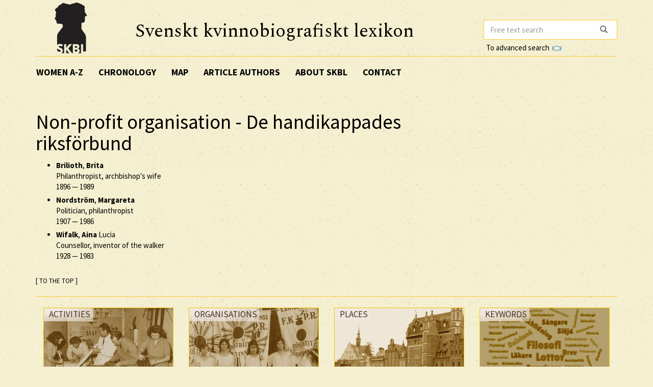

--- FILE ---
content_type: text/html; charset=utf-8
request_url: https://skbl.se/en/organisation/WrAgznABIvx9fKaGm-rp%7CAV8pbkrzWxymAE2pjnmm%7CDLEbtHcBIvx9fKaGdw8D?title=Non-profit+organisation+-+De+handikappades+riksf%C3%B6rbund
body_size: 4275
content:
<!doctype html>
<html lang="en">
  <head>
    
    <title>skbl.se - Non-profit organisation - De handikappades riksförbund</title>
    <meta name="viewport" content="width=device-width, initial-scale=1">
    <meta http-equiv="Content-Language" content="en">

    

    <script src="https://ajax.googleapis.com/ajax/libs/jquery/1.12.4/jquery.min.js"></script>
    <link rel="stylesheet" href="https://cdnjs.cloudflare.com/ajax/libs/jqueryui/1.12.1/jquery-ui.min.css">


    <!-- Latest compiled and minified CSS -->
    <link rel="stylesheet" href="https://maxcdn.bootstrapcdn.com/bootstrap/3.3.7/css/bootstrap.min.css" integrity="sha384-BVYiiSIFeK1dGmJRAkycuHAHRg32OmUcww7on3RYdg4Va+PmSTsz/K68vbdEjh4u" crossorigin="anonymous">

    <!-- theme -->
    <link rel="stylesheet" href="/static/bootstrap.theme.min.css">

    <!-- font -->
    <link href="https://fonts.googleapis.com/css?family=Muli:600" rel="stylesheet">
    <link href="https://fonts.googleapis.com/css?family=Spectral" rel="stylesheet">
    <link href="https://fonts.googleapis.com/css?family=Source+Sans+Pro:400,700" rel="stylesheet">

    <!-- modifications -->
    <link rel="stylesheet" href="/static/style.css">

    <link rel="icon" href="/static/images/skbl/favicon.png" sizes="64x64" type="image/png">
    <link rel="icon" href="/static/images/skbl/favicon.ico" sizes="64x64" type="image/vnd.microsoft.icon">




    <meta name="description" content="Läs om 2000 svenska kvinnor, från medeltid till nutid."/>
    <!-- Schema.org markup for Google+ -->
    <meta itemprop="name" content="skbl.se - Non-profit organisation - De handikappades riksförbund"/>
    <meta itemprop="description" content="Läs om 2000 svenska kvinnor, från medeltid till nutid."/>

    <!-- Twitter Card data -->
    <meta name="twitter:card" value="summary">

    <!-- Open Graph data -->
    <meta property="og:title" content="skbl.se - Non-profit organisation - De handikappades riksförbund" />
    <meta property="og:type" content="article" />
    <meta property="og:url" content="http://skbl.se/en/organisation/WrAgznABIvx9fKaGm-rp|AV8pbkrzWxymAE2pjnmm|DLEbtHcBIvx9fKaGdw8D" />
    <meta property="og:image" content="http://skbl.se/static/images/skbl/logo.png" />
    <meta property="og:image:height" content= "1200" />
    <meta property="og:image:width" content= "630" />
    <meta property="og:description" content="Läs om 2000 svenska kvinnor, från medeltid till nutid." />
    
  </head>
  <body>
    <div class="container">
      <div class="row">
        <div id="logo" class="col-md-2">
          <a href="/en"><img src="/static/images/skbl/logo.png"></a>
        </div>
        <div id="header-title" class="col-md-7">
          <h1>Svenskt kvinnobiografiskt lexikon</h1>
        </div>
        <div class="col-md-3">
          <form id="search" action="/en/search" class="tooltip-parent">
            <div class="input-group stylish-input-group">
              <input name="q" type="search" class="form-control"  placeholder="Free text search" value="" >
              <span class="input-group-addon">
                <button type="submit">
                  <span class="glyphicon glyphicon-search"></span>
                </button>
              </span>
            </div>
            <span class="searchtooltip">When searching for a name you can use * for truncation</span>
          </form>
          <!--<a href="https://spraakbanken.gu.se/karp-v6/#?mode=skbl&lang=eng">Go to advanced search</a>-->
          <a id="open_advanced_box">To advanced search
            <img src="/static/images/logos/karp-mini-transparent.png" style="max-height:10px; margin-left: 2px;">
          </a>
          <div id="advanced_box">
            <div id="advanced_box_header_area">
              <div id="advanced_box_close">
                <span class="glyphicon glyphicon-remove" aria-hidden="true"></span>&nbsp;
              </div>
            </div>
            <p> For more advanced searches and combinations please use the Språkbanken tool Karp.
              This is particularly relevant for researchers seeking to analyse the information contained in SKBL (Biographical Dictionary of Swedish Women).
            </p>
            <a class="visible_link" href="https://spraakbanken.gu.se/karp-v6/#?mode=skbl" target="_blank"><span class="glyphicon glyphicon-arrow-right" aria-hidden="true"></span>&nbsp; To Karp
              <img src="/static/images/logos/karp-mini-transparent.png" style="max-height:10px;">
            </a>
            (External link)
          </div>
        </div>
      </div>
      <nav id="navbar" class="navbar">
        <div class="container-fluid">
          <div class="navbar-header">
            <button type="button" class="navbar-toggle collapsed" data-toggle="collapse" data-target="#navbar-collapse" aria-expanded="false" aria-controls="navbar-collapse">
              <span class="glyphicon glyphicon-menu-hamburger" aria-hidden="true"></span>
            </button>
          </div>
          <div id="navbar-collapse" class="collapse navbar-collapse">
            <ul class="nav navbar-nav">
              <li><a class="first-menu-item" href="/en/article">Women A-Z</a></li>

              <li><a href="/en/chronology">Chronology</a></li>

              <li><a href="/en/map">Map</a></li>

              <li class="dropdown">
              <a href="/en/articleauthor">Article authors</a>
              </li>

              <li><a href="/en/about-skbl">About SKBL</a></li>
              <li><a href="/en/contact">Contact</a></li>
            </ul>

            
            
          </div>
        </div>
      </nav>

      <div class="row">
        
<div class="col-md-8">
    <h1>Non-profit organisation - De handikappades riksförbund</h1>

    <div id="mapid" style="height: 280px;display:none;width: 100%"></div>

    
    
    
    


    
    

    
    
    
    <ul>
    
        
        
        <li>
            
                <a href="/en/article/BritaBrilioth"><strong>Brilioth</strong>, <strong>Brita</strong> <br />
            
            
             Philanthropist, archbishop's wife<br> 
            
                <span itemprop="birthDate">1896</span> &mdash; <span itemprop="deathDate">1989</span>
            
            </a>
        </li>
        
        
    
        
        
        <li>
            
                <a href="/en/article/MargaretaNordstrom"><strong>Nordström</strong>, <strong>Margareta</strong> <br />
            
            
             Politician, philanthropist<br> 
            
                <span itemprop="birthDate">1907</span> &mdash; <span itemprop="deathDate">1986</span>
            
            </a>
        </li>
        
        
    
        
        
        <li>
            
                <a href="/en/article/AinaWifalk"><strong>Wifalk</strong>, <strong>Aina</strong> Lucia <br />
            
            
             Counsellor, inventor of the walker<br> 
            
                <span itemprop="birthDate">1928</span> &mdash; <span itemprop="deathDate">1983</span>
            
            </a>
        </li>
        
        
    
    </ul>
    
    <div class="top-link"><a href="#top">[ TO THE TOP ]</a></div>
    
    


</div>
<div class="col-md-4">
    
    
</div>

      </div>
      <hr />
      <div id="footer" class="container-fluid">
        <div class="row image-links">
          <div class="border col-md-3">
            <a href="/en/activity">
              <div class="image-overlay"><img class="img-responsive bottom-image" src="/static/images/skbl/verksamhet.png">
                  <h3>Activities</h3>
              </div>
            </a>
          </div>
          <div class="border col-md-3">
            <a href="/en/organisation">
              <div class="image-overlay"><img class="img-responsive bottom-image" src="/static/images/skbl/organisationer.png">
              <h3>Organisations</h3>
              </div>
            </a>
          </div>
          <div class="border col-md-3">
            <a href="/en/place">
              <div class="image-overlay"><img class="img-responsive bottom-image" src="/static/images/skbl/orter.png">
                  <h3>Places</h3>
              </div>
            </a>
          </div>
          <div class="border col-md-3">
            <a href="/en/keyword">
              <div class="image-overlay"><img class="img-responsive bottom-image" src="/static/images/skbl/nyckelord.png">
                  <h3>Keywords</h3>
              </div>
            </a>
          </div>
        </div>
        <div class="row">
        <hr />
          <div class="col-md-4 share-buttons" style="float: left;">
            <p>Share page</p>
            <!-- Sharingbutton Facebook -->
            <a class="resp-sharing-button__link" href="https://facebook.com/sharer/sharer.php?u=http://skbl.se/en/organisation/WrAgznABIvx9fKaGm-rp|AV8pbkrzWxymAE2pjnmm|DLEbtHcBIvx9fKaGdw8D?title=Non-profit+organisation+-+De+handikappades+riksförbund" target="_blank" aria-label="Facebook">
              <div class="resp-sharing-button resp-sharing-button--facebook resp-sharing-button--medium"><div aria-hidden="true" class="resp-sharing-button__icon resp-sharing-button__icon--solid">
                <svg xmlns="http://www.w3.org/2000/svg" viewBox="0 0 24 24"><path d="M18.77 7.46H14.5v-1.9c0-.9.6-1.1 1-1.1h3V.5h-4.33C10.24.5 9.5 3.44 9.5 5.32v2.15h-3v4h3v12h5v-12h3.85l.42-4z"/></svg></div><!--Facebook--></div>
            </a>

            <!-- Sharingbutton Twitter -->
            <a class="resp-sharing-button__link" href="https://twitter.com/intent/tweet/?url=http://skbl.se/en/organisation/WrAgznABIvx9fKaGm-rp|AV8pbkrzWxymAE2pjnmm|DLEbtHcBIvx9fKaGdw8D?title=Non-profit+organisation+-+De+handikappades+riksförbund" target="_blank" aria-label="Twitter">
              <div class="resp-sharing-button resp-sharing-button--twitter resp-sharing-button--medium"><div aria-hidden="true" class="resp-sharing-button__icon resp-sharing-button__icon--solid">
                <svg xmlns="http://www.w3.org/2000/svg" viewBox="0 0 24 24"><path d="M23.44 4.83c-.8.37-1.5.38-2.22.02.93-.56.98-.96 1.32-2.02-.88.52-1.86.9-2.9 1.1-.82-.88-2-1.43-3.3-1.43-2.5 0-4.55 2.04-4.55 4.54 0 .36.03.7.1 1.04-3.77-.2-7.12-2-9.36-4.75-.4.67-.6 1.45-.6 2.3 0 1.56.8 2.95 2 3.77-.74-.03-1.44-.23-2.05-.57v.06c0 2.2 1.56 4.03 3.64 4.44-.67.2-1.37.2-2.06.08.58 1.8 2.26 3.12 4.25 3.16C5.78 18.1 3.37 18.74 1 18.46c2 1.3 4.4 2.04 6.97 2.04 8.35 0 12.92-6.92 12.92-12.93 0-.2 0-.4-.02-.6.9-.63 1.96-1.22 2.56-2.14z"/></svg></div><!--Twitter--></div>
            </a>

            <!-- Sharingbutton E-Mail -->
            <a class="resp-sharing-button__link" href="mailto:?body=http://skbl.se/en/organisation/WrAgznABIvx9fKaGm-rp|AV8pbkrzWxymAE2pjnmm|DLEbtHcBIvx9fKaGdw8D?title=Non-profit+organisation+-+De+handikappades+riksförbund" target="_self" aria-label="E-Mail">
              <div class="resp-sharing-button resp-sharing-button--email resp-sharing-button--medium"><div aria-hidden="true" class="resp-sharing-button__icon resp-sharing-button__icon--solid">
                <svg xmlns="http://www.w3.org/2000/svg" viewBox="0 0 24 24"><path d="M22 4H2C.9 4 0 4.9 0 6v12c0 1.1.9 2 2 2h20c1.1 0 2-.9 2-2V6c0-1.1-.9-2-2-2zM7.25 14.43l-3.5 2c-.08.05-.17.07-.25.07-.17 0-.34-.1-.43-.25-.14-.24-.06-.55.18-.68l3.5-2c.24-.14.55-.06.68.18.14.24.06.55-.18.68zm4.75.07c-.1 0-.2-.03-.27-.08l-8.5-5.5c-.23-.15-.3-.46-.15-.7.15-.22.46-.3.7-.14L12 13.4l8.23-5.32c.23-.15.54-.08.7.15.14.23.07.54-.16.7l-8.5 5.5c-.08.04-.17.07-.27.07zm8.93 1.75c-.1.16-.26.25-.43.25-.08 0-.17-.02-.25-.07l-3.5-2c-.24-.13-.32-.44-.18-.68s.44-.32.68-.18l3.5 2c.24.13.32.44.18.68z"/></svg></div><!--E-Mail--></div>
            </a>

            <!-- Sharingbutton Hacker News -->
            <!--<a class="resp-sharing-button__link" href="https://news.ycombinator.com/submitlink?u=http://skbl.se/en/organisation/WrAgznABIvx9fKaGm-rp|AV8pbkrzWxymAE2pjnmm|DLEbtHcBIvx9fKaGdw8D?title=Non-profit+organisation+-+De+handikappades+riksförbund" target="_blank" aria-label="Hacker News">
              <div class="resp-sharing-button resp-sharing-button--hackernews resp-sharing-button--medium"><div aria-hidden="true" class="resp-sharing-button__icon resp-sharing-button__icon--solid">
                  <svg xmlns="http://www.w3.org/2000/svg" viewBox="0 0 140 140"><path fill-rule="evenodd" d="M60.94 82.314L17 0h20.08l25.85 52.093c.397.927.86 1.888 1.39 2.883.53.994.995 2.02 1.393 3.08.265.4.463.764.596 1.095.13.334.262.63.395.898.662 1.325 1.26 2.618 1.79 3.877.53 1.26.993 2.42 1.39 3.48 1.06-2.254 2.22-4.673 3.48-7.258 1.26-2.585 2.552-5.27 3.877-8.052L103.49 0h18.69L77.84 83.308v53.087h-16.9v-54.08z"></path></svg></div>Hacker News</div>
            </a>-->
          </div>

          <div class="col-md-8 logos" style="right:0px; display: inline-block; vertical-align: middle; text-align: right;">
            <!-- Supporter Logos -->
            <a class="bottom-logo" href="https://www.gu.se/" target="_blank">
              <img class="img-responsive" style="max-width: 70px;opacity: 0.8" src="/static/images/logos/GU_transparent_gray.gif">
              <img class="img-responsive" style="max-width: 70px" src="/static/images/logos/GU.gif">
            </a>
            <a class="bottom-logo" href="https://spraakbanken.gu.se/" target="_blank">
                <img class="img-responsive" style="max-width: 120px;opacity: 0.8;margin-right:8px" src="/static/images/logos/sprakbanken_text.svg">
                <img class="img-responsive" style="max-width: 120px;margin-right:8px" src="/static/images/logos/sprakbanken_text.svg">
            </a>
            <a class="bottom-logo" href="http://www.ub.gu.se/kvinn/" target="_blank">
              <img class="img-responsive" style="max-width: 80px;" src="/static/images/logos/kvinnsam_gray.jpg">
              <img class="img-responsive" style="max-width: 80px;" src="/static/images/logos/kvinnsam.jpg">
            </a>
            <a class="bottom-logo" href="https://www.rj.se/" target="_blank">
                <img class="img-responsive" style="max-width: 160px;opacity: 0.8" src="/static/images/logos/rj.png">
                <img class="img-responsive" style="max-width: 160px;"src="/static/images/logos/rj.png">
            </a>
        </div>

        </div>
      </div>
    </div>
    
    <script src="https://maxcdn.bootstrapcdn.com/bootstrap/3.3.7/js/bootstrap.min.js" integrity="sha384-Tc5IQib027qvyjSMfHjOMaLkfuWVxZxUPnCJA7l2mCWNIpG9mGCD8wGNIcPD7Txa" crossorigin="anonymous"></script>
    <script>
        jQuery(document).ready(function() {
            $("#open_advanced_box").click(function() {
              $("#advanced_box").show();
            });
            $("#advanced_box_close").click(function() {
              $("#advanced_box").hide();
            });
        });
    </script>

    <!-- Matomo -->
    <script type="text/javascript">
      var _paq = window._paq || [];
      /* tracker methods like "setCustomDimension" should be called before "trackPageView" */
      _paq.push(['trackPageView']);
      _paq.push(['enableLinkTracking']);
      (function() {
        var u="https://spraakbanken.gu.se/stats/";
        _paq.push(['setTrackerUrl', u+'matomo.php']);
        _paq.push(['setSiteId', '13']);
        var d=document, g=d.createElement('script'), s=d.getElementsByTagName('script')[0];
        g.type='text/javascript'; g.async=true; g.defer=true; g.src=u+'matomo.js'; s.parentNode.insertBefore(g,s);
      })();
    </script>
    <noscript><p><img src="https://spraakbanken.gu.se/stats/matomo.php?idsite=13&amp;rec=1" style="border:0;" alt="" /></p></noscript>
    <!-- End Matomo Code -->

    
  </body>
</html>